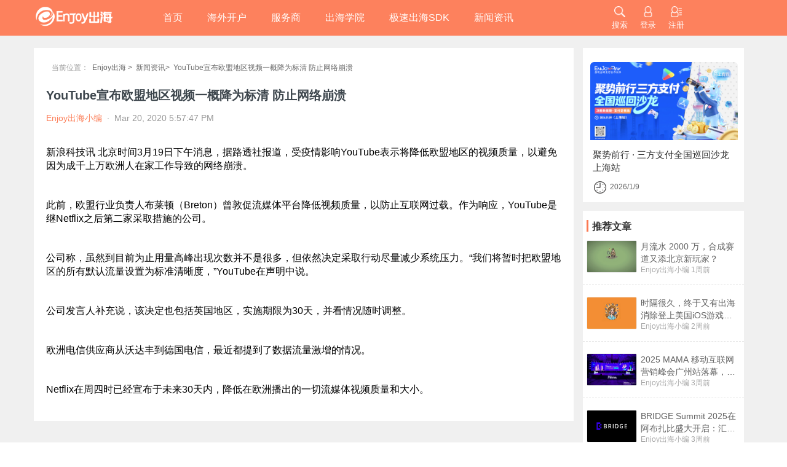

--- FILE ---
content_type: text/html;charset=UTF-8
request_url: https://enjoyglobal.net/detail/news/687/
body_size: 7639
content:
<!DOCTYPE html>
<html lang="zh-CN">
<head>
<title>YouTube宣布欧盟地区视频一概降为标清 防止网络崩溃</title>
<meta charset="UTF-8">
<!-- Global site tag (gtag.js) - Google Analytics -->
<!-- Google Analytics -->
<script>
  (function(i,s,o,g,r,a,m){i['GoogleAnalyticsObject']=r;i[r]=i[r]||function(){
  (i[r].q=i[r].q||[]).push(arguments)},i[r].l=1*new Date();a=s.createElement(o),
  m=s.getElementsByTagName(o)[0];a.async=1;a.src=g;m.parentNode.insertBefore(a,m)
  })(window,document,'script','https://www.google-analytics.com/analytics.js','ga');
  
  ga('create', 'UA-75161388-1', 'auto');
  ga('send', 'pageview');
  </script>
<!-- End Google Analytics -->
<meta http-equiv="X-UA-Compatible" content="ie=edge">
<meta name="keywords" content="Enjoy出海,移动出海,海外开发者,乐享移动,游戏出海,应用出海">
<meta name="description" content="据路透社报道，受疫情影响YouTube表示将降低欧盟地区的视频质量，以避免因为成千上万欧洲人在家工作导致的网络崩溃。">
<link rel="stylesheet" href="/static/css/bootstrap.css">
<link rel="stylesheet" href="/static/css/bootstrap-non-responsive.css">
<link rel="icon" type="image/png" href="/static/img/writer-log.png">
<link rel="stylesheet" href="/static/css/index.css?ver=38">
<link rel="stylesheet" href="/static/css/newslist.css?ver10">
<link rel="stylesheet" href="/static/css/newsdetails.css?ver15">
<link href="https://fonts.googleapis.com/css?family=Noto+Sans+SC&display=swap" rel="stylesheet">
<script src="/static/js/jquery-1.11.1.min.js"></script>
<script src="https://cdn.staticfile.org/jquery.lazyload/1.9.1/jquery.lazyload.min.js"></script>
<script src="/static/js/bootstrap.js"></script>
<style>
* {
font-family: '微软雅黑', 'Microsoft YaHei', 'Helvetica Neue', 'STHeiti', Helvetica, Arial, sans-serif;
}
#post_content img{
max-width: 100%!important;
height: auto;
}
</style>
</head>
<body id="id">
<div class="box" style="background: #f0f0f0;">
<!-- 导航条-->
<!-- 导航条-->
<div class="navigation-bars">
<div class="container">
<div class="row">
<!-- <div class="navigation-bars-content"> -->
<div class="col-xs-2 col-lg-2 col-md-2 col-sm-2">
<div class="navigation-bars-img">
<a href="/" alt="Enjoy出海官网">
<img src="/static/img/logo.png" alt="移动互联网出海,出海服务,海外的行业服务平台 Enjoy出海官网 - Enjoy出海">
</a>
</div>
</div>
<div class="col-xs-7 col-lg-7 col-md-7 col-sm-7">
<ul class="navigation-bars-list">
<li><a href="/">首页</a></li>
<li><a href="/advertservice">海外开户</a></li>
<li><a href="/serviceprovider">服务商</a></li>
<li><a href="/edu">出海学院</a></li>
<li><a href="/sdk">极速出海SDK</a></li>
<li><a href="/newslist/latest_news">新闻资讯</a></li>
<div class="fudong">
<div class="topSanjiao"></div>
<div class="fudongLi borderfudong" id="googlePlay">极速Google Play</div>
<div class="fudongLi borderfudong" id="googleStore">极速Global Store</div>
<div class="fudongLi" id="documentContents">文档中心</div>
</div>
<div class="activity_navigation_extend">
<div class="activity_navigation_extend_topSanjiao"></div>
<div class="activity_navigation_extend_li activity_navigation_extend_li_border" onclick='window.location.href="/activity/hhlx0002";'>
快手：用数字创新与本地化策略塑造有温度的国际品牌
</div>
<div class="activity_navigation_extend_li activity_navigation_extend_li_border" onclick='window.location.href="/activity/awd2d8uf8cz";'>
金融科技应用出海公司大盘点： 站在东南亚沃土之上 | 「出海10年」领航榜
</div>
<div class="activity_navigation_extend_li activity_navigation_extend_li_border" onclick='window.location.href="/activity/LAct089";'>
Facebook开户
</div>
<div class="activity_navigation_extend_li" onclick='window.location.href="/activity/LAct088";'>
Google开户报名
</div>
</div>
</ul>
</div>
<div class="col-xs-3 col-lg-3 col-md-3 col-sm-3">
<ul class="homeBtn-list">
<li class="homeBtn-list-li" id="sousuo">
<img src="/static/img/btn-1.png" alt="搜索 - 移动互联网出海,出海服务,海外的行业服务平台 - Enjoy出海">
<p id="sousuoP">搜索</p>
</li>
<li class="homeBtn-list-li">
<a href="/login">
<img src="/static/img/btn-2.png" alt="">
<p>登录</p>
</a>
</li>
<li class="homeBtn-list-li">
<a href="/qrcodesignup">
<img src="/static/img/btn-3.png" alt="">
<p>注册</p>
</a>
</li>
<div class="activeButton">
<a href="/usercenter"><p><img src="/static/img/personal1.jpg" alt=""> 个人中心</p></a>
<a href="https://quick.enjoyglobal.net" target="_blank"><p><img src="/static/img/backstage2.jpg" alt=""> Enjoy后台</p></a>
<!-- <a class="nav-link" href="/j_spring_security_logout">登出</a> -->
<a onclick="logout();"><p><img src="/static/img/logout3.jpg" alt=""> 登出</p></a>
</div>
</ul>
</div>
<!-- </div> -->
</div>
</div>
</div>
<div class="daohang-input" id="daohang-input">
<div class="daohang-input-left">
<img id="img-logo" src="/static/img/logo.png" alt="">
</div>
<div class="daohang-input-right" style="padding-left:120px;">
<div style="position:relative;width:469px;margin-left:50px;float:left;">
<img style="position:absolute;top:20px;left:13px;" src="/static/img/fadajing.png" alt="">
<input type="text" placeholder="请输入查询内容" id="input-html">
<span id="span" ><img style="display:block;width:100%;height:100%;" src="/static/img/cha-img.png" alt=""></span>
</div>
<!-- <div style="width:44%;float:left;"> -->
<!-- <button id="sousuo-btn" style="float:left;">搜索</button> -->
<!-- </div> -->
</div>
</div>
<script>
//搜索功能;
$("#sousuo").click(function(event){
event.stopPropagation();
$(".daohang-input").css('display','block')
})
$("#span").click(function(event){
event.stopPropagation();
$("#input-html").val("");
$(".daohang-input").css('display','none')
})
$(document).click(function(){
$(".daohang-input").hide();
$("#input-html").val("");
});
$("#input-html").click(function(event){
event.stopPropagation();
});
$("#input-html").keyup(function(){
if(event.keyCode == "13") {
var keyword = $("#input-html").val();
location.href="/search?keyword="+keyword;
keyword = $("#input-html").val('');
}
})
//显隐切换;
$('#headPortrait').mousemove(function(){
$('.activeButton').show()
})
$('.homeBtn-list').mouseleave(function(){
$('.activeButton').hide();
});
$('#googlePlay').click(function(){
window.location.href="/googlePlay";
})
$('#googleStore').click(function(){
window.location.href="/globalStore";
})
$('#documentContents').click(function(){
window.location.href="/documentContents";
})
//工具sdk显隐切换
var timer = null;
$('.navigation-bars-list').find("li").eq(4).children().mouseenter(function(){
clearTimeout(timer);
$('.fudong').css('display','block');
}).mouseout(function(){
clearTimeout(timer);
timer = setTimeout(function(){
$('.fudong').css('display','none');
},300)
})
$('.fudong').mouseenter(function(){
clearTimeout(timer);
$('.fudong').css('display','block');
}).mouseleave(function(){
clearTimeout(timer);
timer = setTimeout(function(){
$('.fudong').css('display','none');
},300)
})
// var timer_navigation = null;
// $('.navigation-bars-list').find("li").eq(1).children().mouseenter(function(){
// clearTimeout(timer_navigation);
// $('.activity_navigation_extend').css('display','block');
// }).mouseout(function(){
// clearTimeout(timer_navigation);
// timer_navigation = setTimeout(function(){
// $('.activity_navigation_extend').css('display','none');
// },300)
// })
$('.activity_navigation_extend').mouseenter(function(){
clearTimeout(timer_navigation);
$('.activity_navigation_extend').css('display','block');
}).mouseleave(function(){
clearTimeout(timer_navigation);
timer_navigation = setTimeout(function(){
$('.activity_navigation_extend').css('display','none');
},300)
})
var _hmt = _hmt || [];
(function() {
var hm = document.createElement("script");
hm.src = "https://hm.baidu.com/hm.js?3c80f7746ba9a6f44a17e5e208ef478d";
var s = document.getElementsByTagName("script")[0];
s.parentNode.insertBefore(hm, s);
})();
function logout(){
$.ajax({
url:"https://manage.enjoyglobal.net/enjoy-server/j_spring_security_logout",
async:false,
xhrFields:{
withCredentials:true
},
success:function(event){
window.location.href = "/";
}
})
}
</script>
<!-- /header.html.del -->
<!-- 左右两列布局 -->
<div class="container" style="margin-top:20px;padding: 0 30px;">
<div class="row">
<!-- 左侧 -->
<div class="col-xs-9 col-lg-9 col-md-9 col-sm-9" style="padding:0 20px;background:#fff;">
<div class="hintTitle">
<p class="hintTitle-pOne">&nbsp;当前位置：</p>
<p><a href="/">Enjoy出海 &gt;</a> </p>
<p><a href="/newslist/latest_news">新闻资讯&gt;</a> </p>
<p>YouTube宣布欧盟地区视频一概降为标清 防止网络崩溃</p>
</div>
<div class="row">
<div class="col-xs-12 col-lg-12 col-md-12 col-sm-12">
<div class="left-news-title" style="margin:0;height:54px;line-height:54px;">
YouTube宣布欧盟地区视频一概降为标清 防止网络崩溃</div>
</div>
</div>
<div class="row">
<div class="col-xs-12 col-lg-12 col-md-12 col-sm-12">
<div class="left-news-write">
<a style="color:#a7a7a7;text-decoration: none;" href="/authernews/11" target="_Blank">
<span class="title-name">Enjoy出海小编</span></a>
<span class="title-time">
<span>&nbsp;·&nbsp;</span>
<span>Mar 20, 2020 5:57:47 PM</span>
</span>
</div>
</div>
</div>
<script>
if (_hmt != null) {
let array = ['_trackEvent', '@article', 'Enjoy出海小编', 'YouTube宣布欧盟地区视频一概降为标清 防止网络崩溃']
_hmt.push(array)
}else{
console.log("_hmt not exist")
}
</script>
<div class="row" id="post_content">
<div class="col-xs-12 col-lg-12 col-md-12 col-sm-12">
<div class="left-news-matter" style="min-height:0px;"><p>新浪科技讯&nbsp;北京时间3月19日下午消息，据路透社报道，受疫情影响YouTube表示将降低欧盟地区的视频质量，以避免因为成千上万欧洲人在家工作导致的网络崩溃。</p>
<p>&nbsp;</p>
<p>此前，欧盟行业负责人布莱顿（Breton）曾敦促流媒体平台降低视频质量，以防止互联网过载。作为响应，YouTube是继Netflix之后第二家采取措施的公司。</p>
<p>&nbsp;</p>
<p>公司称，虽然到目前为止用量高峰出现次数并不是很多，但依然决定采取行动尽量减少系统压力。&ldquo;我们将暂时把欧盟地区的所有默认流量设置为标准清晰度，&rdquo;YouTube在声明中说。</p>
<p>&nbsp;</p>
<p>公司发言人补充说，该决定也包括英国地区，实施期限为30天，并看情况随时调整。</p>
<p>&nbsp;</p>
<p>欧洲电信供应商从沃达丰到德国电信，最近都提到了数据流量激增的情况。</p>
<p>&nbsp;</p>
<p>Netflix在周四时已经宣布于未来30天内，降低在欧洲播出的一切流媒体视频质量和大小。</p>
</div>
<div class="openVipMessage" style="background-image: -webkit-gradient(linear,left top,left bottom,color-stop(0,hsla(0,0%,100%,0)),color-stop(100%,hsla(0,0%,100%,.95)),to(#fff));position: absolute;right: 0;bottom: 20px;left: 0;display: -webkit-box;display: flex;-webkit-box-align: center;align-items: center;-webkit-box-pack: center;justify-content: center;box-sizing: border-box;padding-top: 15%;padding-bottom: 5px;text-align: center;">开通会员，查看完整内容</div>
<div></div>
</div>
<img class="openVipMessage" height="auto" src="/static/img/vip_buy_code.png" width="100%">
</div>
</div>
<!-- 中部 -->
<!-- <div class="col-xs-1 col-lg-1 col-md-1 col-sm-1">
<div style="background:red;"></div>
</div> -->
<!-- 右侧 -->
<div class="col-xs-3 col-lg-3 col-md-3 col-sm-3">
<!-- <div style="height:46px;font-size:17px;font-weight:600;background: #fff;padding-top:14px;">
<img style="margin-top:-6px;margin-left:13px;" src="/static/img/indexActive.png" alt="">最新活动
</div> -->
<div style="background:#fff;padding-bottom: 14px;text-align:center;">
<div style="text-align:center;overflow:hidden;">
<div style="overflow: hidden;width:240px;height:150px;margin-left:12px;">
<a href="/activity/6qbky668t8jardcw7cwh7au3gs" target="_blank">
<img class="imgTop" style="border-radius: 6px;width:100%;height:100%" src="https://image.enjoyglobal.net/upload/e274b4d1f9fa4fa6bc8081bdda63c2a0.jpg"
alt="聚势前行 · 三方支付全国巡回沙龙 上海站 - 移动互联网出海,出海服务,海外的行业服务平台 - Enjoy出海" />
</a>
</div>
<div class="huodongTitle">
聚势前行 · 三方支付全国巡回沙龙 上海站
</div>
<div class="huodongTime">
<img src="/static/img/time-clock-sm.png" class="huodongTimeImg">
<div class="huodongTimeT">2026/1/9</div>
</div>
</div>
</div>
<div class="right-code recommendBox">
<div class="rightcodeTitle">推荐文章</div>
<div class="wenzhangBox" style="margin-top:14px;overflow:hidden">
<a style="text-decoration: none;" href="/detail/news/bycevqcfakjdabwmvqtnmkksk6" target="_Blank">
<div>
<div class="vido-box vidoBoxT" style="position:relative;">
<img style="border-radius: 2px;" class="vido-box-img lazy" src="/static/img/lazyload.png" data-original="https://image.enjoyglobal.net/upload/35c248a34c7d4d7990cf7108390891ba.jpg"
alt="月流水 2000 万，合成赛道又添北京新玩家？ - 移动互联网出海,出海服务,海外的行业服务平台 - Enjoy出海">
</div>
</div>
<div>
<div class="vido-box-list vidoBoxL">
<div class="vidoBoxC">月流水 2000 万，合成赛道又添北京新玩家？</div>
<div class="vido-box-list-btn vidoBoxB">
<a style="color:#a7a7a7;text-decoration: none;" href="/authernews/11" target="_Blank">Enjoy出海小编</a>
1周前
</div>
</div>
</div>
</div>
</a>
<!-- 底线 -->
<div class="row" id="dixian">
<div class="col-xs-12 col-lg-12 col-md-12 col-sm-12 ">
<div class="base-line" style="border: 1px dashed #E3E3E3;border-bottom:none;"></div>
</div>
</div>
<div class="wenzhangBox" style="margin-top:14px;overflow:hidden">
<a style="text-decoration: none;" href="/detail/news/2uag9cwlhxjvrc4ssrr3pdcbum" target="_Blank">
<div>
<div class="vido-box vidoBoxT" style="position:relative;">
<img style="border-radius: 2px;" class="vido-box-img lazy" src="/static/img/lazyload.png" data-original="https://image.enjoyglobal.net/upload/c3d0040466074e7197462e98f15210e9.jpg"
alt="时隔很久，终于又有出海消除登上美国iOS游戏总榜 - 移动互联网出海,出海服务,海外的行业服务平台 - Enjoy出海">
</div>
</div>
<div>
<div class="vido-box-list vidoBoxL">
<div class="vidoBoxC">时隔很久，终于又有出海消除登上美国iOS游戏总榜</div>
<div class="vido-box-list-btn vidoBoxB">
<a style="color:#a7a7a7;text-decoration: none;" href="/authernews/11" target="_Blank">Enjoy出海小编</a>
2周前
</div>
</div>
</div>
</div>
</a>
<!-- 底线 -->
<div class="row" id="dixian">
<div class="col-xs-12 col-lg-12 col-md-12 col-sm-12 ">
<div class="base-line" style="border: 1px dashed #E3E3E3;border-bottom:none;"></div>
</div>
</div>
<div class="wenzhangBox" style="margin-top:14px;overflow:hidden">
<a style="text-decoration: none;" href="/detail/news/ans1325" target="_Blank">
<div>
<div class="vido-box vidoBoxT" style="position:relative;">
<img style="border-radius: 2px;" class="vido-box-img lazy" src="/static/img/lazyload.png" data-original="https://image.enjoyglobal.net/upload/d26b86537ab5437c87d3bd22dad0088c.png"
alt="2025 MAMA 移动互联网营销峰会广州站落幕，共话AI时代增长新范式 - 移动互联网出海,出海服务,海外的行业服务平台 - Enjoy出海">
</div>
</div>
<div>
<div class="vido-box-list vidoBoxL">
<div class="vidoBoxC">2025 MAMA 移动互联网营销峰会广州站落幕，共话AI时代增长新范式</div>
<div class="vido-box-list-btn vidoBoxB">
<a style="color:#a7a7a7;text-decoration: none;" href="/authernews/11" target="_Blank">Enjoy出海小编</a>
3周前
</div>
</div>
</div>
</div>
</a>
<!-- 底线 -->
<div class="row" id="dixian">
<div class="col-xs-12 col-lg-12 col-md-12 col-sm-12 ">
<div class="base-line" style="border: 1px dashed #E3E3E3;border-bottom:none;"></div>
</div>
</div>
<div class="wenzhangBox" style="margin-top:14px;overflow:hidden">
<a style="text-decoration: none;" href="/detail/news/ans1324" target="_Blank">
<div>
<div class="vido-box vidoBoxT" style="position:relative;">
<img style="border-radius: 2px;" class="vido-box-img lazy" src="/static/img/lazyload.png" data-original="https://image.enjoyglobal.net/upload/6d945774ea6d4dbab76003b95bbd1d28.jpeg"
alt="BRIDGE Summit 2025在阿布扎比盛大开启：汇聚亚洲动能，打造全球数字文化“共同体” - 移动互联网出海,出海服务,海外的行业服务平台 - Enjoy出海">
</div>
</div>
<div>
<div class="vido-box-list vidoBoxL">
<div class="vidoBoxC">BRIDGE Summit 2025在阿布扎比盛大开启：汇聚亚洲动能，打造全球数字文化“共同体”</div>
<div class="vido-box-list-btn vidoBoxB">
<a style="color:#a7a7a7;text-decoration: none;" href="/authernews/11" target="_Blank">Enjoy出海小编</a>
3周前
</div>
</div>
</div>
</div>
</a>
<!-- 底线 -->
<div class="row" id="dixian">
<div class="col-xs-12 col-lg-12 col-md-12 col-sm-12 ">
<div class="base-line" style="border: 1px dashed #E3E3E3;border-bottom:none;"></div>
</div>
</div>
<div class="wenzhangBox" style="margin-top:14px;overflow:hidden">
<a style="text-decoration: none;" href="/detail/news/46tqurug2elp7a5hmjhug9vexa" target="_Blank">
<div>
<div class="vido-box vidoBoxT" style="position:relative;">
<img style="border-radius: 2px;" class="vido-box-img lazy" src="/static/img/lazyload.png" data-original="https://image.enjoyglobal.net/upload/e0810099a9f14d22ac05603e8b944547.jpg"
alt="蔡浩宇美国公司又搞了款新“游戏” - 移动互联网出海,出海服务,海外的行业服务平台 - Enjoy出海">
</div>
</div>
<div>
<div class="vido-box-list vidoBoxL">
<div class="vidoBoxC">蔡浩宇美国公司又搞了款新“游戏”</div>
<div class="vido-box-list-btn vidoBoxB">
<a style="color:#a7a7a7;text-decoration: none;" href="/authernews/11" target="_Blank">Enjoy出海小编</a>
4周前
</div>
</div>
</div>
</div>
</a>
<!-- 底线 -->
<div class="row" id="dixian">
<div class="col-xs-12 col-lg-12 col-md-12 col-sm-12 ">
<div class="base-line" style="border: 1px dashed #E3E3E3;border-bottom:none;"></div>
</div>
</div>
<div class="wenzhangBox" style="margin-top:14px;overflow:hidden">
<a style="text-decoration: none;" href="/detail/news/ans1323" target="_Blank">
<div>
<div class="vido-box vidoBoxT" style="position:relative;">
<img style="border-radius: 2px;" class="vido-box-img lazy" src="/static/img/lazyload.png" data-original="https://image.enjoyglobal.net/upload/803acba44fa646948644662bdc51d85f.jpeg"
alt="伯希和、谷歌、X、徕芬等35+企业代表，共话“全球本土化、AI加速…2026年出海趋势”｜灵眸大赏 - 移动互联网出海,出海服务,海外的行业服务平台 - Enjoy出海">
</div>
</div>
<div>
<div class="vido-box-list vidoBoxL">
<div class="vidoBoxC">伯希和、谷歌、X、徕芬等35+企业代表，共话“全球本土化、AI加速…2026年出海趋势”｜灵眸大赏</div>
<div class="vido-box-list-btn vidoBoxB">
<a style="color:#a7a7a7;text-decoration: none;" href="/authernews/11" target="_Blank">Enjoy出海小编</a>
4周前
</div>
</div>
</div>
</div>
</a>
<!-- 底线 -->
<div class="row" id="dixian">
<div class="col-xs-12 col-lg-12 col-md-12 col-sm-12 ">
<div class="base-line" style="border: 1px dashed #E3E3E3;border-bottom:none;"></div>
</div>
</div>
<div class="wenzhangBox" style="margin-top:14px;overflow:hidden">
<a style="text-decoration: none;" href="/detail/news/20251126" target="_Blank">
<div>
<div class="vido-box vidoBoxT" style="position:relative;">
<img style="border-radius: 2px;" class="vido-box-img lazy" src="/static/img/lazyload.png" data-original="https://image.enjoyglobal.net/upload/63c1b9935f634b458fca52dc38f47f84.jpg"
alt="Google Apps Summit越南站：为什么越南正成为游戏出海的新“战略市场”？ - 移动互联网出海,出海服务,海外的行业服务平台 - Enjoy出海">
</div>
</div>
<div>
<div class="vido-box-list vidoBoxL">
<div class="vidoBoxC">Google Apps Summit越南站：为什么越南正成为游戏出海的新“战略市场”？</div>
<div class="vido-box-list-btn vidoBoxB">
<a style="color:#a7a7a7;text-decoration: none;" href="/authernews/11" target="_Blank">Enjoy出海小编</a>
1个月前
</div>
</div>
</div>
</div>
</a>
<!-- 底线 -->
<div class="row" id="dixian">
<div class="col-xs-12 col-lg-12 col-md-12 col-sm-12 ">
<div class="base-line" style="border: 1px dashed #E3E3E3;border-bottom:none;"></div>
</div>
</div>
<div class="wenzhangBox" style="margin-top:14px;overflow:hidden">
<a style="text-decoration: none;" href="/detail/news/20251125" target="_Blank">
<div>
<div class="vido-box vidoBoxT" style="position:relative;">
<img style="border-radius: 2px;" class="vido-box-img lazy" src="/static/img/lazyload.png" data-original="https://image.enjoyglobal.net/upload/0ba495eaad1f4c94a99ba1517ad83a5e.png"
alt="海外厂商最新切支付大盘点：模仿电商打法？ - 移动互联网出海,出海服务,海外的行业服务平台 - Enjoy出海">
</div>
</div>
<div>
<div class="vido-box-list vidoBoxL">
<div class="vidoBoxC">海外厂商最新切支付大盘点：模仿电商打法？</div>
<div class="vido-box-list-btn vidoBoxB">
<a style="color:#a7a7a7;text-decoration: none;" href="/authernews/11" target="_Blank">Enjoy出海小编</a>
1个月前
</div>
</div>
</div>
</div>
</a>
<!-- 底线 -->
<div class="row" id="dixian">
<div class="col-xs-12 col-lg-12 col-md-12 col-sm-12 ">
<div class="base-line" style="border: 1px dashed #E3E3E3;border-bottom:none;"></div>
</div>
</div>
<div class="wenzhangBox" style="margin-top:14px;overflow:hidden">
<a style="text-decoration: none;" href="/detail/news/ans1322" target="_Blank">
<div>
<div class="vido-box vidoBoxT" style="position:relative;">
<img style="border-radius: 2px;" class="vido-box-img lazy" src="/static/img/lazyload.png" data-original="https://image.enjoyglobal.net/upload/0fab2005cd404c50b796e5a899735df8.png"
alt="AppsFlyer 重磅发布八大全新产品，推动增长衡量、AI 自动化与数据协作创新 - 移动互联网出海,出海服务,海外的行业服务平台 - Enjoy出海">
</div>
</div>
<div>
<div class="vido-box-list vidoBoxL">
<div class="vidoBoxC">AppsFlyer 重磅发布八大全新产品，推动增长衡量、AI 自动化与数据协作创新</div>
<div class="vido-box-list-btn vidoBoxB">
<a style="color:#a7a7a7;text-decoration: none;" href="/authernews/11" target="_Blank">Enjoy出海小编</a>
1个月前
</div>
</div>
</div>
</div>
</a>
<!-- 底线 -->
<div class="row" id="dixian">
<div class="col-xs-12 col-lg-12 col-md-12 col-sm-12 ">
<div class="base-line" style="border: 1px dashed #E3E3E3;border-bottom:none;"></div>
</div>
</div>
<div class="wenzhangBox" style="margin-top:14px;overflow:hidden">
<a style="text-decoration: none;" href="/detail/news/ans1320" target="_Blank">
<div>
<div class="vido-box vidoBoxT" style="position:relative;">
<img style="border-radius: 2px;" class="vido-box-img lazy" src="/static/img/lazyload.png" data-original="https://image.enjoyglobal.net/upload/a808e1c8996f44d68702f576e0ca31bb.jpg"
alt="5000+全球参会者见证！XIN峰会圆满收官，赋能新一代创新力量从南山走向世界！ - 移动互联网出海,出海服务,海外的行业服务平台 - Enjoy出海">
</div>
</div>
<div>
<div class="vido-box-list vidoBoxL">
<div class="vidoBoxC">5000+全球参会者见证！XIN峰会圆满收官，赋能新一代创新力量从南山走向世界！</div>
<div class="vido-box-list-btn vidoBoxB">
<a style="color:#a7a7a7;text-decoration: none;" href="/authernews/11" target="_Blank">Enjoy出海小编</a>
1个月前
</div>
</div>
</div>
</div>
</a>
<!-- 底线 -->
<div class="row" id="dixian">
<div class="col-xs-12 col-lg-12 col-md-12 col-sm-12 ">
<div class="base-line" style="border: 1px dashed #E3E3E3;border-bottom:none;"></div>
</div>
</div>
<div class="erweimaBox">
<div class="TwoTitle">关注下方二维码 最新资讯一手掌握</div>
<div class="TwoImg">
<img style="transform: scale(1);" src="/static/img/gongzhonghao.jpg" alt="出海咨询专家">
</div>
</div>
</div>
</div>
</div>
</div>
<!-- 客服块 -->
<!-- 底部条-->
<div class="hidden-xs" style="background: #181818;height:306px;padding:10px 300px;color:#e9e9e9;">
<div class="bottom-li1">
<div style="width:154px;height:39px;float:left;">
<img style="display:block;width:100%;height: 100%!important;" src="/static/img/logo-bottom.png" alt="Enjoy出海—移动开发者出海服务平台为游戏，应用等手机端产品出海提供信息服务，工具服务，营销服务，一站式解决开发者出海问题，帮助开发者更快更好走向全球市场" >
</div>
<ul class="bottom-li1-list" style="float:right;padding-left:0;">
<li class="margin"><a href="/">首页</a></li>
<li class="margin"><a href="/advertservice">海外开户</a></li>
<li class="margin"><a href="/serviceprovider">服务商</a></li>
<li class="margin"><a href="/edu">出海学院</a></li>
<li class="margin"><a href="/sdk">极速出海SDK</a></li>
<li class="margin"><a href="/newslist/latest_news">新闻资讯</a></li>
</ul>
</div>
<div class="botom-li2">Enjoy出海—移动开发者出海服务平台为游戏，应用等手机端产品出海提供信息服务，工具服务，营销服务，一站式解决开发者出海问题，帮助开发者更快更好走向全球市场！Enjoy出海官网</div>
<div class="bottom-li3">
<div class="bottom-li3-btn-left">
<a href="/aboutUs">About Us</a>
<div id="san" style="margin-top: -1px;margin-left: 10px;">
<img src="/static/img/about-icon.png" alt="About Us - 移动互联网出海,出海服务,海外的行业服务平台 - Enjoy出海">
</div>
</div>
<div class="bottom-li3-btn-right">
<a href="#id">回到顶部</a>
<div id="san"></div>
</div>
</div>
<div style="position: relative;">
<div class="bottom-gongsi" style="position:absolute;left:50%;margin-left:-230px;width:460px;display: flex;flex-direction: row;">
Copyright <div style="height:30px;font-size:18px;line-height:22px;margin-right:4px;">©</div>
<div style="height:30px;">2014 - 2020，<!-- 樂享移動科技有限公司， --></div>
<a style="color:#fff;text-decoration: none;" href="https://beian.miit.gov.cn">
沪ICP备20012609号-1
</a>
,&nbsp;&nbsp;
<a style="display:block;height:30px;color: #fff;text-decoration: none;" href="/privacy" target="_Blank">隐私政策</a>
</div>
</div>
<!-- <div class="bottom-gongsi"style="margin-top:30px;"><a style="color:#fff;text-decoration: none;" href="http://www.miitbeian.gov.cn" target="_blank">京ICP备19000993号-1</a></div> -->
</div>
<!-- /bottom.html.del -->
</div>
</body>
<script>
$(".news_vip_postContent").hide();
if("" != 'true'){
$(".openVipMessage").hide();
}
window.onload = function () {
//导航条选项卡
$(document).ready(function () {
$(".navigation-bars-list li a").each(function () {
$this = $(this);
if ($this[0].href == String(window.location)) {
$(".navigation-bars-list li").css('border-bottom', 'none');
$this.parent().css('border-bottom', 'solid 4px #fdc8c0');
}
});
$("img.lazy").lazyload({
placeholder: "/static/img/lazyload.png",
effect: "fadeIn"
});
});
$(".navigation-bars-list li").mousemove(function () {
$(this).css('background', '#f56f48');
})
$(".navigation-bars-list li").mouseout(function () {
$(this).css('background', '#FC815C');
})
$("#myselect").change(function () {
var opt = $("#myselect").val();
});
var account = null;
$.ajax({
url:"https://manage.enjoyglobal.net/enjoy-server/settiing/accountget.do",
async:false,
xhrFields:{
withCredentials:true
},
success:function(event){
var code = event.code;
if(code==1000){
var data = event.data;
account = data.account;
if(account!=null && account.vip == 1){
$(".news_vip_postContent").show();
$(".openVipMessage").hide();
}
}
}
})
};
//字体延迟加载;
function loadFont(font, ele) {
var span = document.createElement("span");
span.innerHTML = "gW@i#Q!T";
span.style.visibility = "hidden";
span.style.fontSize = "500px";
span.style.fontFamily = font;
document.body.appendChild(span);
var width_now = span.offsetWidth;
var interval_check = setInterval(function () {
if (span.offsetWidth != width_now) {
clearInterval(interval_check);
ele.style.fontFamily = font;
document.body.removeChild(span);
span = null;
}
}, 50);
}
</script>
</html>

--- FILE ---
content_type: text/html;charset=ISO-8859-1
request_url: https://manage.enjoyglobal.net/enjoy-server/settiing/accountget.do
body_size: 234
content:
{"code":1886,"message":"LOGIN_TIME_OUT"}

--- FILE ---
content_type: text/css
request_url: https://enjoyglobal.net/static/css/bootstrap-non-responsive.css
body_size: 769
content:
/* Non-responsive overrides for Bootstrap 3
 *
 * Utilize the following CSS to disable the responsive-ness of the container,
 * grid system, and navbar.
 */

/* Reset the container */
.container {
    max-width: none !important;
    width: 1200px;
  }
  
  /* Always float the navbar header */
  .navbar-header {
    float: left;
  }
  
  .container>.navbar-header,
  .container-fluid>.navbar-header,
  .container>.navbar-collapse,
  .container-fluid>.navbar-collapse {
    margin-left: 0;
    margin-right: 0;
  }
  
  /* Undo the collapsing navbar */
  .navbar-collapse {
    display: block !important;
    height: auto !important;
    padding-bottom: 0;
    overflow: visible !important;
  }
  
  .navbar-toggle {
    display: none;
  }
  
  .navbar-collapse {
    border-top: 0;
  }
  
  .navbar-brand {
    margin-left: -15px;
  }
  
  .navbar-form {
    float: left;
    border: none;
    margin: 7px 15px;
    padding: 0 15px;
  }
  
  .navbar-form .form-control {
    width: auto;
  }
  
  /* Always apply the floated nav */
  .navbar-nav {
    float: left;
    margin: 0;
  }
  
  .navbar-nav > li {
    float: left;
  }
  
  .navbar-nav > li > a {
    padding: 15px;
  }
  
  /* Redeclare since we override the float above */
  .navbar-nav.navbar-right {
    float: right;
  }
  
  /* Undo custom dropdowns */
  .navbar .navbar-nav .open .dropdown-menu {
    position: absolute;
    float: left;
    background-color: #fff;
    border: 1px solid #cccccc;
    border: 1px solid rgba(0, 0, 0, 0.15);
    border-width: 0 1px 1px;
    border-radius: 0 0 4px 4px;
    -webkit-box-shadow: 0 6px 12px rgba(0, 0, 0, 0.175);
            box-shadow: 0 6px 12px rgba(0, 0, 0, 0.175);
  }
  
  .navbar-default .navbar-nav .open .dropdown-menu > li > a {
    color: #333;
  }
  
  .navbar .navbar-nav .open .dropdown-menu > li > a:hover,
  .navbar .navbar-nav .open .dropdown-menu > li > a:focus,
  .navbar .navbar-nav .open .dropdown-menu > .active > a,
  .navbar .navbar-nav .open .dropdown-menu > .active > a:hover,
  .navbar .navbar-nav .open .dropdown-menu > .active > a:focus {
    color: #fff !important;
    background-color: #428bca !important;
  }
  
  .navbar .navbar-nav .open .dropdown-menu > .disabled > a,
  .navbar .navbar-nav .open .dropdown-menu > .disabled > a:hover,
  .navbar .navbar-nav .open .dropdown-menu > .disabled > a:focus {
    color: #999 !important;
    background-color: transparent !important;
  }

--- FILE ---
content_type: text/css
request_url: https://enjoyglobal.net/static/css/index.css?ver=38
body_size: 5239
content:
/* html{color:#000;background:#FFF}body,div,dl,dt,dd,ul,ol,li,h1,h2,h3,h4,h5,h6,pre,code,form,fieldset,legend,input,textarea,p,blockquote,th,td,a{margin:0;padding:0;text-decoration: none;color:black}table{border-collapse:collapse;border-spacing:0}fieldset,img{border:0}address,caption,cite,code,dfn,em,strong,th,var{font-style:normal;font-weight:normal}ol,ul{list-style:none}caption,th{text-align:left}h1,h2,h3,h4,h5,h6{font-size:100%;font-weight:normal}q:before,q:after{content:''}abbr,acronym{border:0;font-variant:normal}sup{vertical-align:text-top}sub{vertical-align:text-bottom}input,textarea,select{font-family:inherit;font-size:inherit;font-weight:inherit;*font-size:100%}legend{color:#000}#yui3-css-stamp.cssreset{display:none} */
.box img{
    cursor: pointer;
    transition: all 0.6s;
}

#lunbo img:hover{
    transform: scale(1);
}

.box img:hover{
    transform: scale(1.05);
}
.vido-box-list-title a:hover{
    color:#4d8cf1;
}


ul{
    list-style-type:none;
}
img{
    height:auto!important;
}
element.style {
   height:none;
}
/* body{
    font-family: 'Noto Serif SC', serif;
} */
#home-body{

    height:349px;

}

.box{

    width:100%;

    height:100%;
    position:relative;

}

.biaotou{

    width:100%;

    height:44px;

    background: #FC815C;

}

.biaotou .btn{

    background:#FC815C;

    color:#f0f0f0;

    line-height:28px;

    /* border:1px solid red; */

    /* float:right; */

    margin-right:40px;

}

.btn:focus,



.btn:active:focus,



.btn.active:focus,



.btn.focus,



.btn:active.focus,



.btn.active.focus {



outline: none;



}

#log{

    height:40px;

    display:flex;

    flex-direction: row;



}

#log a{

    font-family: ZCOOL XiaoWei;

    font-size:16px;

    text-decoration: none;

    display:block;

    width:96px;

    height:36px;

    text-align: center;

    line-height:36px;

    border-radius: 2px;

}

#log #a1{

    background: #FC815C;

    

    color:#ffff;

}

#log #a2{

    margin-left:20px;

    color: #000000;

    border: 1px solid #D74935;

}







#header a{

    text-decoration:none;

    color:#999;

    border-bottom:2px solid #f0f0f0;

}

#home-link{

    margin-top:4px;

    height:35px;

    text-align: center;

}

#home-link a{

        text-decoration:none;

        color: rgb(59, 58, 58);

        width: 90px;

        height:30px;

        /* line-height: 15px; */

        display: inline-block;

        /* transition: font-size 0.2s; */

        font-size: 16px;

        vertical-align: middle;

   

}

#home-link a:hover{

    border-bottom:2px solid red;

    color:red;

}



.caption{

    /* padding-top:20px; */

    height:180px;

    text-align:center;

    /* background:red; */

    transition: transform 0.5s;

 }

 .caption :hover{

     cursor: pointer;

     transform:translate(0,-3px); 

     /* box-shadow: 0 0 5px rgb(250,0,0); */

     box-shadow: 0 0 25px rgb(82, 81, 81);

 }

 .caption img{

     display:block;

     width:100%;

     height:100%;

 }

 .left-caption{
    width: 220px;
    /* padding-top:20px; */

    height:312px;

    /* background:red; */

    text-align:center;
    position: relative;

}
.banner-list{
    position: absolute;
    top:0;
    left:220px;
    z-index:1;
}
.left-caption-list1-1{
    display:none;
    width:600px;
    height:290px;
    text-align:center;
    z-index:1;
    background: #ebebeb;
    padding-left:0;
}
.left-caption-list1-1 li{
    float:left;
}


.left-caption-title{

    border-bottom: 1px solid #E3E3E3;

    display:flex;

    flex-direction: row;

    width:100%;

    height:50px;

    background: #5a5a5a;
    color:#fff;

}

.left-caption-title .btn{

    background: #5a5a5a;

    border:none;

    color:#fff;

}

 .lunbo-caption{

     padding-top:20px;

     height:349px;

     background:green;

 }

.rule{

    border:1px solid red;

 }

.rule-font{

    text-align:center;

    line-height:3px;

    font-weight:600;

    font-size:16px;

    color: #3d464d;

    

}

.course-title{

    width: 192px;

    height: 44px;

    font-family: Roboto;

    font-style: normal;

    font-weight: 500;

    line-height: normal;

    font-size: 20px;

    color: #000000;

}

.course-title:before{

    content:"";

    margin-right:20px;

	display: inline-block;

	width: 8px;

    height: 8px;

    border-radius: 10px;

    background: #FC815C;

    margin-bottom:2px;

}

#vidos{

    margin-top:10px;

}

.vido-box{

    height:120px;
    overflow:hidden;

    /* background:green; */

    border-radius: 10px;

}

.vido-box-list{

    height:126px;

}
.vido-box-list-title a{
    color:#333;
    text-decoration: none;
}
#lunbo img:hover{
    transform: scale(1.05);
    transition: all 0.4s;
}
.vido-box-list-title{

    overflow: hidden;

    text-overflow: ellipsis;

    display: -webkit-box;

    -webkit-line-clamp: 2;

    -webkit-box-orient: vertical;

    /* height:27px; */

    line-height: normal;

    font-size: 18px;

    font-weight: 600;

    color: #333;
    margin-bottom:6px;

}

.vido-box-list-content{

    /* font-weight:600; */

    /* margin-top:6px; */

    overflow: hidden;

    text-overflow: ellipsis;

    display: -webkit-box;

    -webkit-line-clamp: 2;

    -webkit-box-orient: vertical;

    height:40px;

    font-size: 14px;

    color: #626262;

}

.vido-box-list-btn{

    margin-top:18px;

    color: #a7a7a7;

    height:24px;

    font-size:12px;



}
.vido-box-list-btn a{
    color: #a7a7a7;
    text-decoration: none;
}
.vido-box-list-btn a:hover{
    color:#4d8cf1;
}
.vido-box-img{

    height:200px;

    /* background:blue; */

}

.vido-box-title{

    padding:4px 10px;

    color: #D74935;

}

.vido-box-wenzi{

    padding:0 10px;

    margin-top:20px;

    font-size:13px;

}

.vido-box-border{

    border:1px solid #C4C4C4;

    margin-top:10px;

}

.vido-box-bottom{

    height:50px;

    padding:10px 20px;

}

.vido-box-money{

    float:left;

}

#vido-box-log{

    background:none;

    border:none;

    float:right;

}

#see-move{

    width:100%;

    height:35px;

    text-align:right;

    line-height:35px; 

    /* border-radius: 10px;

    border:1px solid gray;

    margin:20px auto; */

}

#see-move a{

    text-decoration:none; 

    color: #A5A5A5;

}

.see-move-content{

    

    color:red; 

    width:120px;

    height:35px;

    color: #FC815C;

}

#fenge{

    margin-top:40px;

}

#comment-list{

    height:160px;

}

.comment-head{

    background:gray;

}

.comment-conent{

    background:blue;

}



/* #newpress{

    margin-top:3px;

} */

.base-line{

    border:1px solid gray;

    margin:5px auto;

}

.base-color{

    background: #faf1f1f5;

}

#dixian{

    margin-top:10px;

    margin-bottom:10px;

}

#right-fenge{

    margin-top:16px;

    margin-bottom:20px;

}

.right-fenge-color{

    border:2px solid black;

}

#right-even{

    margin-top:10px;

    height:160px;

    background:green;

}



.right-list{

    margin-top:20px; 

}

.right-image{

    height:143px;

    border-radius: 10px;

    background:green;



}

.right-image img{

    border-radius: 10px;

    display:block;

    width:100%;

    height:143px;

}

.right-image-content{

    margin-top:10px;

    line-height:22px;

    text-align:center;

    height:22px;

    background:gray;

}

.bottom-li1{

   overflow: hidden;
    margin-top:32px;

}
.bottom-li1 img{
    width:155px;
    height:35px!important;
}

.bottom-li1-list{
    list-style-type:none;
    height:50px;

    display:flex;

    flex-direction: row;

    text-decoration: none;

}

.bottom-li1-qianchong{

    width:800px;

}

.bottom-li1-list li{

    text-align: center;

    line-height:50px;

    width:64px;

    height:30px;

}

.margin{

    margin-right:20px;

}
.margin a{
    color: #337ab7;
    text-decoration: none;
}
.botom-li2{
    width: 413px;
    margin-top: 12px;
}

.bottom-li3{

    height:50px;
    margin-top:10px;
    /* padding:20px 84px; */

}

.botttom-li3-btn{

    width:60px;

    height:30px;

    text-align: center;

    line-height:30px;

    border:1px solid black;

    border-radius: 10px;

    float:left;

}
.bottom-li3-btn-left{
    
    height:60px;

    line-height:50px;

    float:left;
    display:flex;

    flex-direction: row;
}
.bottom-li3-btn-left a{
    color:#c4c4c4;
    margin-left: 326px;
}

.bottom-li3-btn-right{

    height:60px;

    line-height:50px;

    float:right;

    display:flex;

    flex-direction: row;

}

.bottom-li3-btn-right a{

    display:block;

    text-decoration: none;

    

    

}

.bottom-li3-btn-right #san{

    width:0;

    height:0;

    border-width:0 5px 5px;

    border-style:solid;

    border-color:transparent transparent #D74935;;/*透明 透明  灰*/

    /* margin:5px auto; */

    margin-top:20px;

    margin-left:3px;

    position:relative;

}

.bottom-xian{

    border-bottom:1px solid #606060;;

}

.bottom-icon{

    margin-top:5px;

}

.bottom-content{

    background: #F1F1F1;

    height:100px;

    padding:10px 300px;

}

.bottom-gongsi{

    margin-top:10px;

    height:20px;

    text-align: center;

}

.lunbo-left-list{

    background: #7D7C7C;

    zoom: 1;

    position: absolute;

    top:0;

    left:15px;

    width:200px;

    max-height:420px;

}

.list-title{

    height:52px;

    background: #3D3C3C;

    display:flex;

    flex-direction: row;



}

.list-title .btn{

    color:#FFFFFF;

    border:none;

    background:none;

}

.list-title-1{

    margin-left:16px;

    color:#fff;

    font-size:14px;


    line-height: 50px;

    font-size: 15px;

}

.list-content-li{
    position: relative;
    width:100%;
    height:60px;

    background: #fff;

    border-bottom: 1px solid #f1f1f1;

    display:flex;

    flex-direction:row;

    color:#FFFFFF;

}

.list-img1{
    width: 20%;
    height: 44px;
    line-height: 60px;
    position: absolute;
    top: 48px;
    left: 0;
    z-index: 1;
}
.list-img1 img{
    width:22px;
}
.list-img2{
    width: 20%;
    height: 44px;
    line-height: 60px;
    position: absolute;
    top: 106px;
    left: 0;
    z-index: 1;
}
.list-img2 img{
    width:22px;
}
.list-img3{
    width: 20%;
    height: 44px;
    line-height: 60px;
    position: absolute;
    top: 166px;
    left: 0;
    z-index: 1;
}
.list-img3 img{
    width:22px;
}
.list-img4{
    width: 20%;
    height: 44px;
    line-height: 60px;
    position: absolute;
    top: 228px;
    left: 0;
    z-index: 1;
}
.list-img4 img{
    width:22px;
}

.list-content-fenlei{
    text-align: left;
    width:61%;
    height:100%;
}
.list-content-title{
    width:100%;
    height:20px;
    margin-top:8px;
    margin-bottom:4px;
    color:#333;
    font-size:15px;
    font-weight:600;
}
.list-content-title-content{
    width:140px;
    color:black;
    font-size:13px;
}
.list-icon{
    width:19%;
    height:100%;
    line-height:55px;
}
.list-icon img{
    width:8px;
}
.list-content-li-1{
    position: relative;

    /* width:165px; */
    width:150px;

    height:50%;

    

    /* border-bottom: 1px solid #E3E3E3; */

    /* display:flex;

    flex-direction:row; */

    color:#FFFFFF;

}
.list-content-li-1 p{
    width:100%;
    height:24px;
    line-height:24px;
    text-align: center;
    color:#333;
    font-size:12px;
}
.left-title{
    font-weight:700;
    width:100%;
    height:54px;
    line-height:54px;
    text-align:center;
    color:black;
    font-size:16px;
}

.list-content-li:hover{

    background:#ebebeb;

    color: #000000;

}

/* .left-caption-list :last-child{

    border-bottom:none;

} */

.left-caption-list1{
    /* width:auto; */
    padding-left:0;
    height:240px;
    background:#F4F4F4;

}

.list-content-wenzi{

    width:100%;

    height:100%;

    line-height:60px;

    text-align:center;

    color: #000000;

    float:left;

    background: #F5F5F5;



}

.list-content-sanjiao{

    position: absolute;

    left:88%;

    top:4%;

    width:0;

    height:0;

    border-width:5px 0 5px 5px;

    border-style:solid;

    border-color:transparent transparent transparent #C4C4C4;/*透明 透明  灰*/

    /* margin:5px auto; */

    margin-top:24px;

    margin-left:3px;

}

.vipcn-list{

    margin-top:20px; 

    height:180px;

    display:flex;

    flex-direction: row;

}

.vipcn-list-img{

    width:30%;

    background:green;

}

.vipcn-list-content{

    width:70%;

    background:gray;

}

#lunbo{
    overflow: hidden;
    height:290px;

}

#lunbo img{

    height:100%!important;

}

#btn{

    width:307px;

    height:46px;

    display:flex;

    flex-direction: row;

    margin:0 14px;

    /* background: #EDEDED; */

    /* text-align:center; */

    line-height:46px;

    font-weight: bold;

    

}

.before{

    font-size:18px;

}

.before:before{

    

    content:"";

    margin-right:20px;

	display: inline-block;

	width: 8px;

    height: 8px;

    border-radius: 10px;

    background: #FC815C;

    margin-bottom:2px;

}

#btn div{

    width: 151px;

    height: 46px;

    color: #333333;

    font-size: 18px;

}

#btn .btn1{

    color:#FC815C;

}

#home-link1{

    margin-left:-40px;
    margin-top:-11px;
    height:37px;
    color: rgb(107, 107, 107);
   



}
#home-link1 li{
    float:left;
    /* width: 86px; */
    height:33px;
    color: #666;
    margin-right:40px;
    font-size:16px;
    cursor:pointer;
    font-weight:600;
    /* border-bottom:2px solid #FC815C; */
}
#home-link1 li .actives{
    border:1px solid red;
    border-bottom:2px solid #FC815C;
    color:#FC815C;
}


#home-link1 a{
    color: #666;
    text-decoration:none;
    /* width: 86px; */
    height:30px;
    display: inline-block;
    font-size:16px;
    vertical-align: middle;
    text-align:center;
    font-weight:600;
}



/* #xinwenzhuti{

   

} */

#xinwenlist{

    border: 1px solid #FFFFFF;

    box-sizing: border-box;

   

    padding:20px 20px;

}

.vido-box-btn{

    height:120px;

    /* border:1px solid red; */

    position: relative; 

}

.vido-box-btn .riqi{

    height:20px;

    text-align:center;

}

.vido-box-btn .riqi-btn{

    margin-left:20px;

    font-size:12px;

    line-height:30px;

    width:60%;

    height:30px;

    box-shadow: 0 0 4px rgba(0, 0, 0, 0.25);

    border-radius: 10px;

    position: absolute;

    text-align:center;

    color:#999;

    left:0;

    bottom:0;

}

.xwlist-content{

    height:280px;

    background: #FFFFFF;

    box-shadow: 0px 0px 4px rgba(0, 0, 0, 0.25);

    border-radius: 10px;

}

.xwlist-content :last-child{

    border-bottom:none;

}

.xwlist{

    height:80px;

    border-bottom:1px solid #E3E3E3;

    text-align:center;

}

.xwlist1{

    height:35px;

    line-height:35px;

    font-size:16px;

    font-weight:700;

    color: #000000;

}

.xwlist2{

    font-size:13px;

    height:35px;

    line-height:35px;

    color: #333333;

}

.type-list{

    height:80px;

    text-align:center;

}

.select{

    text-align: center;

    border:none;

    width:100%;

    height:31px;

    background: #EEEEEE;

}

.tuijian{

    margin-bottom:6px;

    text-align: left;

    height:35px;

    line-height:35px;

}

.pingtai-zx{

    height:120px;

}

.submit{

    margin:20px auto;

    display:block;

    width:162px;

    height:40px;

    background: #FC815C;

    border-radius: 10px;

    /* margin: 0; */

    padding: 0;

    border: none;  

    outline: none; 

    color: #FFFFFF;

}

.contact{

    margin-top:61px;

    width:100%;

    height:383px;

    box-shadow: 0px 0px 4px rgba(0, 0, 0, 0.25);

    border-radius: 10px;

}

.contact-tou{

    font-weight:700;

    width:100%;

    height:50px;

    line-height:50px;

    font-size:16px;

    

    text-align:center;

}

.name{

    width:80%;

    height:80px;

    margin:0 auto;

}

.name-titel{

    width:100%;

    

}

.name-content{

    margin-top:14px;

    outline:none;

    border:0px;

    width:100%;

    height:27px;

    background: #EEEEEE;

}

.submit1{

    color: #FFFFFF;

    margin:10px auto;

    display:block;

    width:162px;

    height:40px;

    background: #FC815C;

    border-radius: 10px;

    /* margin: 0; */

    padding: 0;

    border: none;  

    outline: none; 

}

#list-margin{

    margin-top:20px;

    margin-bottom:20px;

}

.bottom-li3-btn-right a{

    color: #D74935;

}

#see-movea{

    width: 120px;
    height: 32px;
    line-height: 32px;
    font-family: Roboto;
    font-style: normal;
    font-size: 15px;
    text-align: center;
    color: #999;
    margin: 30px auto;
    background: #f0f0f0;
    border:0;
    /* border: 1px solid #C7C7C7; */
    border-radius: 3px;
    outline: none;

}
.right-code{
    min-height:330px;
    /* padding-top:20px; */
}
.right-code-title{
    margin-top:8px;
    height:50px;
    line-height:50px;
    color:#f87c60;
    font-size:17px;
    border-bottom:2px solid #f87c60;
    text-align:center;
}
.right-code-box{
    margin-top:16px;
    /* margin-left:-22px; */
}
.right-code-box-title{
    color:rgb(51,51,51);
    font-size:16px;
    font-weight:600;
    text-align:center;
    margin-bottom:0;
}
.right-code-box-img{
    display: block;
    width: 141px;
    height: 141px;
    margin: 0px auto;
    overflow: hidden;
}
.right-code-box-img img{
    display:block;
    width:100%;
    height:100%;
}
.navigation-bars{
    height:58px;
    background:#fd815d;
    min-width: 1200px;
}
.navigation-bars-content{
    height:58px;
    /* border:1px solid black; */
}
.navigation-bars-img{
    height:58px;
    margin-top:10px;
}
.navigation-bars-img img{
    display:block;
    width:130px;
    height:46px;

}
.navigation-bars-list{
    height:58px;
    text-decoration: none;
    position: relative;
    padding-left: 0px;
}
.navigation-bars-list li{
    /* padding-top: 18px; */
    height:58px;
    line-height:58px;
    float:left;
    margin-right:20px;
    padding: 0 10px;
}
.navigation-bars-list li a{
    text-decoration: none;
    font-size:16px;
    color:#fffcfa;
    letter-spacing: 0px;
}
.navigation-bars-list li .active{
    border-bottom:2px solid #fbcbb5;
}
.homeBtn-list{
    height:58px;
    text-decoration: none;
    position: relative;
}
.activeButton{
    position: absolute;
    top: 60px;
    left: 86px;
    width: 110px;
    height: 120px;
    background: #fff;
    z-index: 1;
    border-radius: 8px;
    box-shadow: 0px 0px 30px #666;
    display:none;
}
.activeButton a{
    text-decoration: none;
    color:#000;
}
.activeButton p{
    width:100%;
    height:40px;
    text-indent: 35px;
    line-height:40px;
    margin:0;
    color:#666;
    position: relative;

}
.activeButton p img{
    position: absolute;
    top:11px;
    left:10px;
}
.homeBtn-list-li{
    height:58px;
    line-height:58px;
    float:left;
    margin-right:20px;
    padding-top: 10px;
}
.homeBtn-list-li img{
    margin-left: 3px;
    display:block;
    width: 18px;
    height:30px;
    margin: 0 auto;
}

.homeBtn-list-li p{
    color:#fff;
    font-size:13px;
    height: 25px;
    line-height: 25px;
}
.daohang-input{
    width:100%;
    height:58px;
    background:#fd815d;
    position:absolute;
    top:0;
    left:0;
    padding:0 180px;
    display:none;
}
.daohang-input-left{
    width:20%;
    height:58px;
    float:left;
}
.daohang-input-right{
    width:80%;
    height:58px;
    float:left;
    padding-left: 120px;
}
#img-logo{
    display:block;
    height: 40px!important; 
    /* margin-top: 10px;  */
    position:absolute;
    top:10px;
    left:190px;

}
.daohang-input input{
    width: 460px;
    height: 40px;
    background: none;
    outline: none;
    border: 0px;
    color: #666;
    margin-top: 9px;
    text-indent: 44px;
    border: 1px solid #fff;
    border-radius: 10px;
    background:#fff;
    font-size:14px;
}
.daohang-input input::-webkit-input-placeholder{
    color:#a59f9f;
    font-size:14px;
}
.daohang-input input::-moz-placeholder{   /* Mozilla Firefox 19+ */
    color:#a59f9f;
    font-size:14px;
}
.daohang-inputc input:-moz-placeholder{    /* Mozilla Firefox 4 to 18 */
    color:#a59f9f;
    font-size:14px;
}
.daohang-input input:-ms-input-placeholder{  /* Internet Explorer 10-11 */ 
    color:#a59f9f;
    font-size:14px;
}
.daohang-input span{
    position: absolute;
    top: 22px;
    /* right: 6%; */
    margin-left: -20px;
    cursor: pointer;
    color:#666;
    width:14px;
    height:16px;
}
.daohang-input button{
    margin: 0;
    padding: 0;
    border: 1px solid transparent;
    outline: none;
    height: 40px;
    margin-top: 9px;
    width: 40px;
    margin-left: 30px;
    background: #fff;
    border-radius: 8px;
    font-size: 14px;
}
.homeBtn-list-li-touxinag img{
    width: 40px;
    height: 40px;
    margin-top: -22px;
    margin-left: 24px;
}
.homeBtn-list-li-touxinag{
    height: 58px;
    line-height: 58px;
    float: left;
    margin-right: 20px;
    padding-top: 10px;
}
.fudong{
    width: 145px;
	height: 166px;
	background-color: #ffffff;
	box-shadow: -2px -2px 7px 0px 
		rgba(0, 0, 0, 0.1);
	border-radius: 10px;
    position: absolute;
    top:52px;
    left:350px;
    z-index: 1;
    
    display:none;
}
.topSanjiao{
    width: 0;
    height: 0;
    border-width: 0px 7px 12px;
    border-style: solid;
    border-color: transparent transparent #fff;
    margin: 40px auto;
    position: absolute;
    top: -51px;
    left: 64px;
}
.fudongLi{
    width:124px;
    height:44px;
    line-height: 32px;
    text-align: center;  
    margin:0 auto;
    margin-top:12px;
    color: #333333;
    font-size:14px;
    letter-spacing: 0
}
.fudongLi:hover{
    color:#fb7851;
    cursor:pointer;
}
.borderfudong{
    border-bottom: solid 2px #eeeeee;
}
.carousel-inner > .item{
    height:290px;
}

.activity_navigation_extend{
    background-color: #ffffff;
    box-shadow: -2px -2px 7px 0px 
        rgba(0, 0, 0, 0.1);
    border-radius: 10px;
    position: absolute;
    top:52px;
    left:25px;
    z-index: 1;

    display:none;
}

.activity_navigation_extend_li{
/*    height:42px;*/
    line-height: 32px;
    text-align: center;  
    margin:0 auto;
    margin-top:12px;
    color: #333333;
    font-size:14px;
    padding-left: 5px;
    padding-right: 5px;
    width: 180px;
/*   overflow: hidden;*/
}
.activity_navigation_extend_li:hover{
    color:#fb7851;
    cursor:pointer;
}
.activity_navigation_extend_li_border{
    border-bottom: solid 2px #eeeeee;
}

.activity_navigation_extend_topSanjiao{
    width: 0;
    height: 0;
    border-width: 0px 7px 12px;
    border-style: solid;
    border-color: transparent transparent #fff;
    margin: 40px auto;
    position: absolute;
    top: -51px;
    left: 45%;
}

--- FILE ---
content_type: text/css
request_url: https://enjoyglobal.net/static/css/newslist.css?ver10
body_size: 1034
content:
/* @font-face{
    font-family: myFirstFont;
    src:url('font/msyh.ttf');
} */

.right-onexian{
    border-bottom: 1px solid #E9E9E9;
    margin-top:1px;
}
.right-one-list{
    margin-top:10px;
}
.right-one-list-content{
    height:80px;
    display:flex;
    flex-direction: row;

}
.one-list-left{
    width:8%;
    height:80px;
    position:relative;
}
.one-list-left div{
    width:0;
    height:0;
    border-width:6px 0 6px 6px;
    border-style:solid;
    border-color:transparent transparent transparent #FC815C;/*透明 透明 透明 黄*/
    position:absolute;
    top:4px;
    left:0px;
}
.one-list-right{
    width:92%;
    height:80px;
    color: #666666;
    font-size:14px;
}
.one-list-right-content{
    color: #3d464d;
    font-weight:400;
}
.one-list-btn{
    color: #a4abb1;
    margin-top:5px;
}
.right-one-btn{
    text-align:center;
    line-height:30px;
    color: #909090;
    font-size:12px;
    width:120px;
    height:30px;
    border:1px solid #A7A7A7;
    box-sizing: border-box;
    margin:10px auto;
    border-radius: 3px;
}
.right-two-img{
    border-radius: 10px;
    margin-bottom:30px;
    width:100%;
    height:180px;
    background:green;
}
.right-two-xian{
    border: 1px solid #FC815C;
    margin-top:21px;
}
.right-two-title{
    text-align:center;
    margin:10px auto 0 auto;
    color: #000000;
    font-weight: bold;
    font-size:16px;
}
.right-two-list-content{
    height:91px;
    display:flex;
    flex-direction: row;

}
.two-list-left{
    width:40%;
    height:91px;
    position:relative;
}
.two-list-left div{
   width:90%;
   height:80px;
   background:green;
   border-radius: 5px;
}
.listBox{
    /* min-height:313px; */
}
.two-list-right{
    width:60%;
    height:91px;
    color: #666666;
    font-size:14px;
}
.two-list-right-content{
    overflow: hidden;
    text-overflow: ellipsis;
    display: -webkit-box;
    -webkit-line-clamp: 2;
    -webkit-box-orient: vertical;
    color: #3d464d;
    font-weight:400;
    height:44px;
}
.two-list-btn{
    color: #a4abb1;
    margin-top:10px;
}
.two-one-btn{
    text-align:center;
    line-height:35px;
    color: #909090;
    font-size:14px;
    width:100px;
    height:35px;
    border:1px solid #A7A7A7;
    box-sizing: border-box;
    margin:10px auto;
    border-radius: 3px;
}
.right-three-list{
    height:80px;
    display:flex;
    flex-direction:row;
}
.right-three-list-left{
    width:50%;
    height:80px;
    /* background:green; */

}
.right-three-list-left-1,.right-three-list-left-2,.right-three-list-right-1,.right-three-list-right-2{
    margin-left:17px;
    line-height:40px;
    width:100%;
    height:40px;
    display:flex;
    flex-direction: row;

}
.tight-three-list-right{
    text-align: center;
    width:50%;
    height:80px;
    /* background:green; */

}
.right-gz-title{
    height:140px;
    text-align:center;
}
.right-gz-title img{
    margin:13px auto;
    display:block;
    width:137px;
    height:137px;
}
.vido-box-img{
    display:block;
    width:100%;
    height: 100%!important;
    border-radius: 10px;
    border: 1px solid #eee;
}
.vido-box-span{
    position: absolute;
    top:6px;
    left:6px;
    display: block;
    /* padding:0 10px; */
    min-width:40px;
    width:70px!important;
    height:24px;
    line-height:24px;
    color: #fff;
    background: rgba(0,0,0,.5);
    font-size: 12px;
    text-align: center;
    border-radius: 8px;
}
.active-a{
    border-bottom:2px solid #FC815C;
    color:#FC815C;
}

--- FILE ---
content_type: text/css
request_url: https://enjoyglobal.net/static/css/newsdetails.css?ver15
body_size: 1747
content:
body{
    font-family: 'Noto Serif SC', serif;
}
.box img:hover{
    transform: scale(1);
}
.right-onexian{
    border: 1px solid #E9E9E9;
    margin-top:1px;
}
.right-onexian-s{
    border:1px solid #E9E9E9;
    margin-bottom:14px;
}
.right-one-list{
    margin-top:10px;
}
.right-one-list-content{
    height:80px;
    display:flex;
    flex-direction: row;
}
.one-list-left{
    width:8%;
    height:80px;
    position:relative;
}
.one-list-left div{
    width:0;
    height:0;
    border-width:6px 0 6px 6px;
    border-style:solid;
    border-color:transparent transparent transparent #FC815C;/*透明 透明 透明 黄*/
    position:absolute;
    top:4px;
    left:0px;
}
.one-list-right{
    width:92%;
    height:80px;
    color: #666666;
    font-size:12px;
}
.one-list-right-content{
    color: #3d464d;
    font-weight:400;
}
.one-list-btn{
    color: #a4abb1;
    margin-top:5px;
}
.right-one-btn{
    text-align:center;
    line-height:35px;
    color: #909090;
    font-size:14px;
    width:100px;
    height:35px;
    border:1px solid #A7A7A7;
    box-sizing: border-box;
    margin:10px auto;
    border-radius: 3px;
}
.right-writer-content{
    height:500px;
    border: 1px solid #E1E1E1;
    box-sizing: border-box;
    border-radius: 2px;
    margin-top:80px;
    position: relative;
    margin-bottom:30px;
}
.touxiang{
    position: absolute;
    top:-45px;
    left:20px;
    display:block;
    width:70px;
    height:70px;
    box-shadow: 0 3px 8px rgba(0,0,0,.1);
    background-color: #d6e3f2;
    cursor: default;
    border-radius: 50%;

}
.left-news-title{
    height:72px;
    color: #3d464d;
    font-size: 20px;
    font-weight: 600;
    overflow: hidden;
    text-overflow:ellipsis;
    white-space:nowrap;
}
.left-news-write{
    color:#999;
    height:25px;
    margin-bottom:30px;
}
.title-name{
    color:#FC815C;
}
.title-time{
    font-size:14px;
}
.left-news-matter{
    overflow:hidden;
    font-size: 16px;    
    color: #000;
    margin-bottom:30px;
    font-family: PingFang SC,Lantinghei SC,Helvetica Neue,Helvetica,Arial,Microsoft YaHei,"\5FAE\8F6F\96C5\9ED1",STHeitiSC-Light,simsun,"\5B8B\4F53",WenQuanYi Zen Hei,WenQuanYi Micro Hei,"sans-serif";
    font-weight:500;
    min-height:830px;

}
.left-news-matter p iframe{
    width:100%;
    height:400px;
}
.left-news-matter p img{
    display:block;
    max-width:100%;
    max-height:100%;
}
.left-news-img{
    /* width:420px; */
    max-width:100%;
    height:342px;
    margin-bottom:30px;

}
#left-news-img{
    display:block;
    width:100%;
    height:100%;
}
#right-codeBox{
    position: relative;
    margin-top:40px;
}
.writer-log{
    width:50px;
    height:50px;
    border-radius: 50%;
    position: absolute;
    top:-25px;
    left:30px;
    background: #fff;
    border:2px solid #eeeeee;
    padding:6px;
}
.writer-log img{
    display:block;
    width:100%;
    height:100%!important;
}
.writer-zuhe{
    height:100px;
    width: 100%;
    padding-top: 40px;
}
.writer-zuhe div{
    float:left;
}
.writer-zuhe .writer-title{
    width: 30px;
    height: 30px;
    line-height:30px;
    margin-right: 30px;
}
.writer-zuhe .writer-name{
    height:30px;
    line-height:30px;
    
    position:relative;
}
.writer-name .sanjiao{
    position: absolute;
    top: 7px;
    left: -15px;
    width: 0;
    height: 0;
    border-top: 8px solid transparent;
    border-right: 16px solid #f87c60;
    border-bottom: 8px solid transparent;
}
.writer-name .sanjiao-two{
    position: absolute;
    top: 8px;
    left: -13px;
    width: 0;
    height: 0;
    border-top: 7px solid transparent;
    border-right: 14px solid #fff;
    border-bottom: 7px solid transparent;
}
.writer-name .name{
    height: 30px;
    width: 100%;
    color:#f87c60;
    border:1px solid #f87c60;
    padding: 0 10px;
    font-weight:600;
}
.hintTitle{
    height:14px;
    display:flex;
    flex-direction: row;
    font-size:12px;
    color:#666;
    margin-bottom:12px;
    margin-top:24px;
}
.hintTitle-pOne{
    color:rgb(153,153,153);
}
.hintTitle p{
    margin-left:6px;
}
.hintTitle p a{
    text-decoration: none;
    color:#666;
}
.imgTop{
    margin-top:23px;
}
.huodongTitle{
    width:230px;
    max-height:42px;
    overflow: hidden;
    margin:13px auto;
    text-align: left;
    color: #333333;
    font-size:15px;
}
.huodongTime{
    display:flex;
    flex-direction: row;
}
.huodongTimeImg{
    height: 20px!important;
    margin-top: -1px;
    margin-left: 18px;
    margin-right: 6px;
}
.recommendBox{
    height:auto;
    background: #fff;
    padding-top:0;
    border-top: 1px solid #fff;
    margin-top: 14px;
}
.huodongTimeT{
    font-size:12px;
    color:#666;
}
.rightcodeTitle{
    text-indent: 6px;
    font-weight: 600;
    width:250px;
    height:19px;
    border-left:3px solid #fb7851;
    color: #333;
    font-size: 16px;
    margin:14px auto;

}
.wenzhangBox{
    display: flex;
    flex-direction: row;
    width: 250px;
    margin: 0 auto;
}
.vidoBoxT{
    width: 82px;
    height: 53px;
    border-radius: 2px;
}
.vidoBoxL{
    margin-left: 6px;
    height: auto;
}
.vidoBoxC{
    font-size:13px;
    height:38px;
    overflow: hidden;
    text-overflow: ellipsis;
    display: -webkit-box;
    -webkit-line-clamp: 2;
    -webkit-box-orient: vertical;
    height: 40px;
    font-size: 14px;
    color: #626262;
}
.vidoBoxB{
    height:auto;
    margin-top:0;
}
.TwoTitle{
    text-align: center;
    color: #fd815d;
    font-size:13px;
}
.TwoImg{
    width:128px;
    height: 128px;
    margin:6px auto;
}
.TwoImg img{
    display: block;
    width:100%;
    height:100%!important;
}
.erweimaBox{
    padding-bottom: 33px;
}

--- FILE ---
content_type: text/plain
request_url: https://www.google-analytics.com/j/collect?v=1&_v=j102&a=146135233&t=pageview&_s=1&dl=https%3A%2F%2Fenjoyglobal.net%2Fdetail%2Fnews%2F687%2F&ul=en-us%40posix&dt=YouTube%E5%AE%A3%E5%B8%83%E6%AC%A7%E7%9B%9F%E5%9C%B0%E5%8C%BA%E8%A7%86%E9%A2%91%E4%B8%80%E6%A6%82%E9%99%8D%E4%B8%BA%E6%A0%87%E6%B8%85%20%E9%98%B2%E6%AD%A2%E7%BD%91%E7%BB%9C%E5%B4%A9%E6%BA%83&sr=1280x720&vp=1280x720&_u=IEBAAEABAAAAACAAI~&jid=1952534906&gjid=870167710&cid=564095330.1767056149&tid=UA-75161388-1&_gid=1234356675.1767056149&_r=1&_slc=1&z=535437412
body_size: -450
content:
2,cG-B6TZ9L09P4